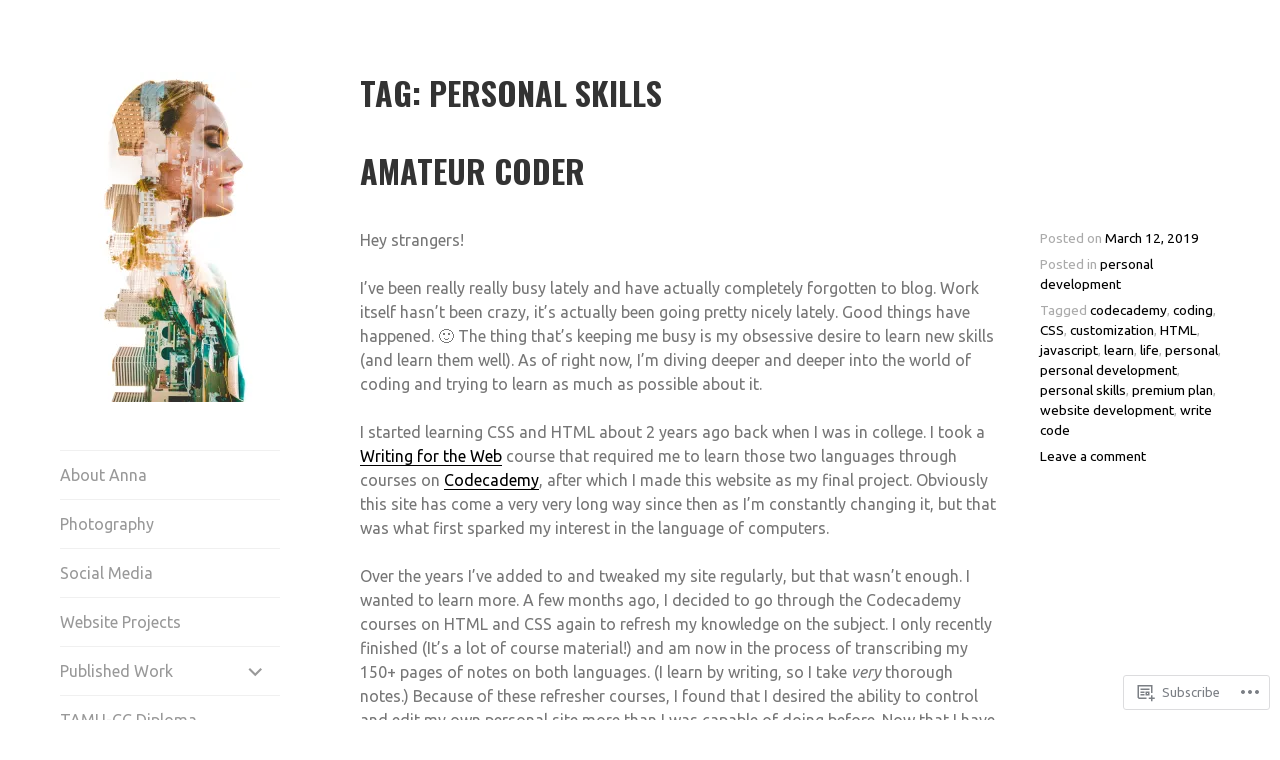

--- FILE ---
content_type: text/css;charset=utf-8
request_url: https://s0.wp.com/?custom-css=1&csblog=8kFPH&cscache=6&csrev=65
body_size: 205
content:
.home .site{background-image:url('https://annamerissa.files.wordpress.com/2019/02/senior-photo7.jpg');background-repeat:no-repeat;background-attachment:fixed;background-position:center top;color:#fff}@media screen and (max-width: 425px){.home .site{background-image:url('https://annamerissa.files.wordpress.com/2019/03/senior-photo2-e1551475631824.jpg');background-repeat:repeat;background-attachment:fixed;background-position:center top;color:#fff}}.home h1{color:#fff;text-shadow:4px 4px 9px #000;font-size:36px;letter-spacing:.01em}.home a{color:#fff;font-weight:700}.home .widget h3{color:#fff;text-shadow:2px 2px 4px #000}.home h3{color:#fff;text-shadow:1px 1px 4px #000;letter-spacing:.01em}.home p{text-shadow:1px 1px 4px #000;font-weight:700;letter-spacing:.01em}.home .main-menu{text-shadow:1px 1px 4px #000}.home .social{opacity:.8}.home .dropdown-toggle,.dropdown-toggle:hover{background-color:rgba(0,0,0,0)}.home .dropdown-toggle:before{color:#FFF;text-shadow:1px 1px 4px #000}